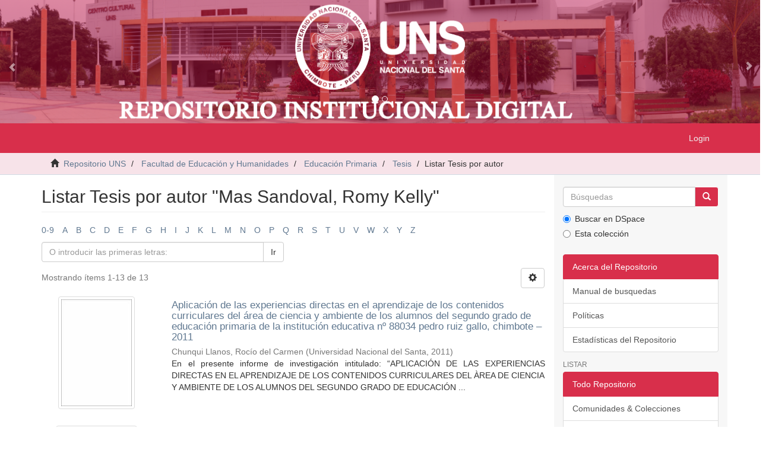

--- FILE ---
content_type: text/html;charset=utf-8
request_url: https://repositorio.uns.edu.pe/handle/20.500.14278/728/browse?type=author&value=Mas+Sandoval%2C+Romy+Kelly
body_size: 8798
content:
<!DOCTYPE html>
            <!--[if lt IE 7]> <html class="no-js lt-ie9 lt-ie8 lt-ie7" lang="en"> <![endif]-->
            <!--[if IE 7]>    <html class="no-js lt-ie9 lt-ie8" lang="en"> <![endif]-->
            <!--[if IE 8]>    <html class="no-js lt-ie9" lang="en"> <![endif]-->
            <!--[if gt IE 8]><!--> <html class="no-js" lang="en"> <!--<![endif]-->
            <head><META http-equiv="Content-Type" content="text/html; charset=UTF-8">
<meta content="text/html; charset=UTF-8" http-equiv="Content-Type">
<meta content="IE=edge,chrome=1" http-equiv="X-UA-Compatible">
<meta content="width=device-width,initial-scale=1" name="viewport">
<link rel="shortcut icon" href="/themes/Mirage2/images/favicon.ico">
<link rel="apple-touch-icon" href="/themes/Mirage2/images/apple-touch-icon.png">
<meta name="Generator" content="DSpace 6.3">
<link href="/themes/Mirage2/styles/main.css" rel="stylesheet">
<link type="application/opensearchdescription+xml" rel="search" href="http://repositorio.uns.edu.pe:80/open-search/description.xml" title="DSpace">
<script>
                //Clear default text of empty text areas on focus
                function tFocus(element)
                {
                if (element.value == ' '){element.value='';}
                }
                //Clear default text of empty text areas on submit
                function tSubmit(form)
                {
                var defaultedElements = document.getElementsByTagName("textarea");
                for (var i=0; i != defaultedElements.length; i++){
                if (defaultedElements[i].value == ' '){
                defaultedElements[i].value='';}}
                }
                //Disable pressing 'enter' key to submit a form (otherwise pressing 'enter' causes a submission to start over)
                function disableEnterKey(e)
                {
                var key;

                if(window.event)
                key = window.event.keyCode;     //Internet Explorer
                else
                key = e.which;     //Firefox and Netscape

                if(key == 13)  //if "Enter" pressed, then disable!
                return false;
                else
                return true;
                }
            </script><!--[if lt IE 9]>
                <script src="/themes/Mirage2/vendor/html5shiv/dist/html5shiv.js"> </script>
                <script src="/themes/Mirage2/vendor/respond/dest/respond.min.js"> </script>
                <![endif]--><script src="/themes/Mirage2/vendor/modernizr/modernizr.js"> </script>
<title>Listar Tesis por autor "Mas Sandoval, Romy Kelly"</title>
</head><body>
<link rel="stylesheet" href="/themes/Mirage2/styles/skeletoncab.css">
<div class="row" align="center">
<div class="container" style="padding-left:0px;padding-right:0px;width:100%;">
<div id="carousel-example-generic" class="carousel slide" data-ride="carousel">
<ol class="carousel-indicators">
<li data-target="#carousel-example-generic" data-slide-to="0" class="active"></li>
<li data-target="#carousel-example-generic" data-slide-to="1"></li>
</ol>
<div class="carousel-inner" role="listbox">
<div class="item active">
<img src="/themes/Mirage2/images/Portada2.png" style="width:100%"></div>
<div class="item">
<img src="/themes/Mirage2/images/Portada2.png" style="width:100%"></div>
</div>
<a class="left carousel-control" style="width:0px;font-size:10px;" href="#carousel-example-generic" role="button" data-slide="prev"><span class="glyphicon glyphicon-chevron-left" style="font-size:15px;margin-top:3px;margin-left:20px;" aria-hidden="true"></span><span class="sr-only">Previous</span></a><a class="right carousel-control" style="width:0px;font-size:10px;" href="#carousel-example-generic" role="button" data-slide="next"><span class="glyphicon glyphicon-chevron-right" style="font-size:15px;margin-top:0px;margin-right:20px;" aria-hidden="true"></span><span class="sr-only">Next</span></a>
</div>
</div>
</div>
<header>
<div role="navigation" class="navbar navbar-default navbar-static-top">
<div class="container">
<style>
/* To Dropdown navbar dropdown on hover */
.navbar-nav > li:hover > .dropdown-menu {
    display: block;
}
.dropdown-submenu {
    position: relative;
}
.dropdown-submenu>.dropdown-menu {
    top: 0;
    left: 100%;
    margin-top: -6px;
    margin-left: -1px;
    -webkit-border-radius: 0 6px 6px 6px;
    -moz-border-radius: 0 6px 6px;
    border-radius: 0 6px 6px 6px;
}
.dropdown-submenu:hover>.dropdown-menu {
    display: block;
}
.dropdown-submenu>a:after {
    display: block;
    content: " ";
    float: right;
    width: 0;
    height: 0;
    border-color: transparent;
    border-style: solid;
    border-width: 5px 0 5px 5px;
    border-left-color: #ccc;
    margin-top: 5px;
    margin-right: -10px;
}

.dropdown-submenu:hover>a:after {
    border-left-color: #fff;
}

.dropdown-submenu.pull-left {
    float: none;
}

.dropdown-submenu.pull-left>.dropdown-menu {
    left: -100%;
    margin-left: 10px;
    -webkit-border-radius: 6px 0 6px 6px;
    -moz-border-radius: 6px 0 6px 6px;
    border-radius: 6px 0 6px 6px;
}
</style>
<div class="navbar-header">
<button data-toggle="offcanvas" class="navbar-toggle" type="button"><span class="sr-only">Cambiar navegaci&oacute;n</span><span class="icon-bar"></span><span class="icon-bar"></span><span class="icon-bar"></span></button>
<div class="navbar-header pull-right visible-xs hidden-sm hidden-md hidden-lg">
<ul class="nav nav-pills pull-left ">
<li>
<form method="get" action="/login" style="display: inline">
<button class="navbar-toggle navbar-link"><b aria-hidden="true" class="visible-xs glyphicon glyphicon-user"></b></button>
</form>
</li>
</ul>
</div>
</div>
<div class="navbar-header pull-right hidden-xs">
<ul class="nav navbar-nav pull-left"></ul>
<ul class="nav navbar-nav pull-left">
<li>
<a href="/login"><span class="hidden-xs">Login</span></a>
</li>
</ul>
<button type="button" class="navbar-toggle visible-sm" data-toggle="offcanvas"><span class="sr-only">Cambiar navegaci&oacute;n</span><span class="icon-bar"></span><span class="icon-bar"></span><span class="icon-bar"></span></button>
</div>
</div>
</div>
</header>
<div class="trail-wrapper hidden-print">
<div class="container">
<div class="row">
<div class="col-xs-12">
<div class="breadcrumb dropdown visible-xs">
<a data-toggle="dropdown" class="dropdown-toggle" role="button" href="#" id="trail-dropdown-toggle">Listar Tesis por autor&nbsp;<b class="caret"></b></a>
<ul aria-labelledby="trail-dropdown-toggle" role="menu" class="dropdown-menu">
<li role="presentation">
<a role="menuitem" href="/"><i aria-hidden="true" class="glyphicon glyphicon-home"></i>&nbsp;
                        Repositorio UNS</a>
</li>
<li role="presentation">
<a role="menuitem" href="/handle/20.500.14278/692">Facultad de Educaci&oacute;n y Humanidades</a>
</li>
<li role="presentation">
<a role="menuitem" href="/handle/20.500.14278/717">Educaci&oacute;n Primaria</a>
</li>
<li role="presentation">
<a role="menuitem" href="/handle/20.500.14278/728">Tesis</a>
</li>
<li role="presentation" class="disabled">
<a href="#" role="menuitem">Listar Tesis por autor</a>
</li>
</ul>
</div>
<ul class="breadcrumb hidden-xs">
<li>
<i aria-hidden="true" class="glyphicon glyphicon-home"></i>&nbsp;
            <a href="/">Repositorio UNS</a>
</li>
<li>
<a href="/handle/20.500.14278/692">Facultad de Educaci&oacute;n y Humanidades</a>
</li>
<li>
<a href="/handle/20.500.14278/717">Educaci&oacute;n Primaria</a>
</li>
<li>
<a href="/handle/20.500.14278/728">Tesis</a>
</li>
<li class="active">Listar Tesis por autor</li>
</ul>
</div>
</div>
</div>
</div>
<div class="hidden" id="no-js-warning-wrapper">
<div id="no-js-warning">
<div class="notice failure">JavaScript is disabled for your browser. Some features of this site may not work without it.</div>
</div>
</div>
<div class="container" id="main-container">
<div class="row row-offcanvas row-offcanvas-right">
<div class="horizontal-slider clearfix">
<div class="col-xs-12 col-sm-12 col-md-9 main-content">
<div>
<h2 class="ds-div-head page-header first-page-header">Listar Tesis por autor "Mas Sandoval, Romy Kelly"</h2>
<div id="aspect_artifactbrowser_ConfigurableBrowse_div_browse-by-author" class="ds-static-div primary">
<div class="ds-static-div browse-navigation-wrapper hidden-print">
<form id="aspect_artifactbrowser_ConfigurableBrowse_div_browse-navigation" class="ds-interactive-div secondary navigation" action="browse" method="post" onsubmit="javascript:tSubmit(this);">
<div class="ds-static-div row">
<div class="ds-static-div col-xs-4 col-sm-12">
<select class="ds-select-field form-control alphabet-select visible-xs alphabet-select visible-xs" name=""><option value="browse?rpp=20&amp;etal=-1&amp;sort_by=-1&amp;type=author&amp;starts_with=0&amp;order=ASC">0-9</option><option value="browse?rpp=20&amp;etal=-1&amp;sort_by=-1&amp;type=author&amp;starts_with=A&amp;order=ASC">A</option><option value="browse?rpp=20&amp;etal=-1&amp;sort_by=-1&amp;type=author&amp;starts_with=B&amp;order=ASC">B</option><option value="browse?rpp=20&amp;etal=-1&amp;sort_by=-1&amp;type=author&amp;starts_with=C&amp;order=ASC">C</option><option value="browse?rpp=20&amp;etal=-1&amp;sort_by=-1&amp;type=author&amp;starts_with=D&amp;order=ASC">D</option><option value="browse?rpp=20&amp;etal=-1&amp;sort_by=-1&amp;type=author&amp;starts_with=E&amp;order=ASC">E</option><option value="browse?rpp=20&amp;etal=-1&amp;sort_by=-1&amp;type=author&amp;starts_with=F&amp;order=ASC">F</option><option value="browse?rpp=20&amp;etal=-1&amp;sort_by=-1&amp;type=author&amp;starts_with=G&amp;order=ASC">G</option><option value="browse?rpp=20&amp;etal=-1&amp;sort_by=-1&amp;type=author&amp;starts_with=H&amp;order=ASC">H</option><option value="browse?rpp=20&amp;etal=-1&amp;sort_by=-1&amp;type=author&amp;starts_with=I&amp;order=ASC">I</option><option value="browse?rpp=20&amp;etal=-1&amp;sort_by=-1&amp;type=author&amp;starts_with=J&amp;order=ASC">J</option><option value="browse?rpp=20&amp;etal=-1&amp;sort_by=-1&amp;type=author&amp;starts_with=K&amp;order=ASC">K</option><option value="browse?rpp=20&amp;etal=-1&amp;sort_by=-1&amp;type=author&amp;starts_with=L&amp;order=ASC">L</option><option value="browse?rpp=20&amp;etal=-1&amp;sort_by=-1&amp;type=author&amp;starts_with=M&amp;order=ASC">M</option><option value="browse?rpp=20&amp;etal=-1&amp;sort_by=-1&amp;type=author&amp;starts_with=N&amp;order=ASC">N</option><option value="browse?rpp=20&amp;etal=-1&amp;sort_by=-1&amp;type=author&amp;starts_with=O&amp;order=ASC">O</option><option value="browse?rpp=20&amp;etal=-1&amp;sort_by=-1&amp;type=author&amp;starts_with=P&amp;order=ASC">P</option><option value="browse?rpp=20&amp;etal=-1&amp;sort_by=-1&amp;type=author&amp;starts_with=Q&amp;order=ASC">Q</option><option value="browse?rpp=20&amp;etal=-1&amp;sort_by=-1&amp;type=author&amp;starts_with=R&amp;order=ASC">R</option><option value="browse?rpp=20&amp;etal=-1&amp;sort_by=-1&amp;type=author&amp;starts_with=S&amp;order=ASC">S</option><option value="browse?rpp=20&amp;etal=-1&amp;sort_by=-1&amp;type=author&amp;starts_with=T&amp;order=ASC">T</option><option value="browse?rpp=20&amp;etal=-1&amp;sort_by=-1&amp;type=author&amp;starts_with=U&amp;order=ASC">U</option><option value="browse?rpp=20&amp;etal=-1&amp;sort_by=-1&amp;type=author&amp;starts_with=V&amp;order=ASC">V</option><option value="browse?rpp=20&amp;etal=-1&amp;sort_by=-1&amp;type=author&amp;starts_with=W&amp;order=ASC">W</option><option value="browse?rpp=20&amp;etal=-1&amp;sort_by=-1&amp;type=author&amp;starts_with=X&amp;order=ASC">X</option><option value="browse?rpp=20&amp;etal=-1&amp;sort_by=-1&amp;type=author&amp;starts_with=Y&amp;order=ASC">Y</option><option value="browse?rpp=20&amp;etal=-1&amp;sort_by=-1&amp;type=author&amp;starts_with=Z&amp;order=ASC">Z</option></select>
<ul id="aspect_artifactbrowser_ConfigurableBrowse_list_jump-list" class="ds-simple-list alphabet list-inline hidden-xs">
<li class="ds-simple-list-item">
<a href="browse?rpp=20&etal=-1&sort_by=-1&type=author&starts_with=0&order=ASC">0-9</a>
</li>
<li class="ds-simple-list-item">
<a href="browse?rpp=20&etal=-1&sort_by=-1&type=author&starts_with=A&order=ASC">A</a>
</li>
<li class="ds-simple-list-item">
<a href="browse?rpp=20&etal=-1&sort_by=-1&type=author&starts_with=B&order=ASC">B</a>
</li>
<li class="ds-simple-list-item">
<a href="browse?rpp=20&etal=-1&sort_by=-1&type=author&starts_with=C&order=ASC">C</a>
</li>
<li class="ds-simple-list-item">
<a href="browse?rpp=20&etal=-1&sort_by=-1&type=author&starts_with=D&order=ASC">D</a>
</li>
<li class="ds-simple-list-item">
<a href="browse?rpp=20&etal=-1&sort_by=-1&type=author&starts_with=E&order=ASC">E</a>
</li>
<li class="ds-simple-list-item">
<a href="browse?rpp=20&etal=-1&sort_by=-1&type=author&starts_with=F&order=ASC">F</a>
</li>
<li class="ds-simple-list-item">
<a href="browse?rpp=20&etal=-1&sort_by=-1&type=author&starts_with=G&order=ASC">G</a>
</li>
<li class="ds-simple-list-item">
<a href="browse?rpp=20&etal=-1&sort_by=-1&type=author&starts_with=H&order=ASC">H</a>
</li>
<li class="ds-simple-list-item">
<a href="browse?rpp=20&etal=-1&sort_by=-1&type=author&starts_with=I&order=ASC">I</a>
</li>
<li class="ds-simple-list-item">
<a href="browse?rpp=20&etal=-1&sort_by=-1&type=author&starts_with=J&order=ASC">J</a>
</li>
<li class="ds-simple-list-item">
<a href="browse?rpp=20&etal=-1&sort_by=-1&type=author&starts_with=K&order=ASC">K</a>
</li>
<li class="ds-simple-list-item">
<a href="browse?rpp=20&etal=-1&sort_by=-1&type=author&starts_with=L&order=ASC">L</a>
</li>
<li class="ds-simple-list-item">
<a href="browse?rpp=20&etal=-1&sort_by=-1&type=author&starts_with=M&order=ASC">M</a>
</li>
<li class="ds-simple-list-item">
<a href="browse?rpp=20&etal=-1&sort_by=-1&type=author&starts_with=N&order=ASC">N</a>
</li>
<li class="ds-simple-list-item">
<a href="browse?rpp=20&etal=-1&sort_by=-1&type=author&starts_with=O&order=ASC">O</a>
</li>
<li class="ds-simple-list-item">
<a href="browse?rpp=20&etal=-1&sort_by=-1&type=author&starts_with=P&order=ASC">P</a>
</li>
<li class="ds-simple-list-item">
<a href="browse?rpp=20&etal=-1&sort_by=-1&type=author&starts_with=Q&order=ASC">Q</a>
</li>
<li class="ds-simple-list-item">
<a href="browse?rpp=20&etal=-1&sort_by=-1&type=author&starts_with=R&order=ASC">R</a>
</li>
<li class="ds-simple-list-item">
<a href="browse?rpp=20&etal=-1&sort_by=-1&type=author&starts_with=S&order=ASC">S</a>
</li>
<li class="ds-simple-list-item">
<a href="browse?rpp=20&etal=-1&sort_by=-1&type=author&starts_with=T&order=ASC">T</a>
</li>
<li class="ds-simple-list-item">
<a href="browse?rpp=20&etal=-1&sort_by=-1&type=author&starts_with=U&order=ASC">U</a>
</li>
<li class="ds-simple-list-item">
<a href="browse?rpp=20&etal=-1&sort_by=-1&type=author&starts_with=V&order=ASC">V</a>
</li>
<li class="ds-simple-list-item">
<a href="browse?rpp=20&etal=-1&sort_by=-1&type=author&starts_with=W&order=ASC">W</a>
</li>
<li class="ds-simple-list-item">
<a href="browse?rpp=20&etal=-1&sort_by=-1&type=author&starts_with=X&order=ASC">X</a>
</li>
<li class="ds-simple-list-item">
<a href="browse?rpp=20&etal=-1&sort_by=-1&type=author&starts_with=Y&order=ASC">Y</a>
</li>
<li class="ds-simple-list-item">
<a href="browse?rpp=20&etal=-1&sort_by=-1&type=author&starts_with=Z&order=ASC">Z</a>
</li>
</ul>
</div>
<div class="ds-static-div col-xs-8 col-sm-12">
<p id="aspect_artifactbrowser_ConfigurableBrowse_p_hidden-fields" class="ds-paragraph hidden">
<input id="aspect_artifactbrowser_ConfigurableBrowse_field_rpp" class="ds-hidden-field form-control" name="rpp" type="hidden" value="20"><input id="aspect_artifactbrowser_ConfigurableBrowse_field_sort_by" class="ds-hidden-field form-control" name="sort_by" type="hidden" value="-1"><input id="aspect_artifactbrowser_ConfigurableBrowse_field_type" class="ds-hidden-field form-control" name="type" type="hidden" value="author"><input id="aspect_artifactbrowser_ConfigurableBrowse_field_value" class="ds-hidden-field form-control" name="value" type="hidden" value="Mas Sandoval, Romy Kelly"><input id="aspect_artifactbrowser_ConfigurableBrowse_field_etal" class="ds-hidden-field form-control" name="etal" type="hidden" value="-1"><input id="aspect_artifactbrowser_ConfigurableBrowse_field_order" class="ds-hidden-field form-control" name="order" type="hidden" value="ASC">
</p>
<div class="row">
<div class="col-xs-12 col-sm-6">
<p class="input-group">
<input id="aspect_artifactbrowser_ConfigurableBrowse_field_starts_with" class="ds-text-field form-control" placeholder="O introducir las primeras letras:" name="starts_with" type="text" value="" title="Listar &iacute;tems que empiezan con estas letras"><span class="input-group-btn"><button id="aspect_artifactbrowser_ConfigurableBrowse_field_submit" class="ds-button-field btn btn-default" name="submit" type="submit">Ir</button></span>
</p>
</div>
</div>
</div>
</div>
</form>
</div>
<form id="aspect_artifactbrowser_ConfigurableBrowse_div_browse-controls" class="ds-interactive-div browse controls hidden" action="browse?resetOffset=true" method="post" onsubmit="javascript:tSubmit(this);">
<p class="ds-paragraph">
<input id="aspect_artifactbrowser_ConfigurableBrowse_field_type" class="ds-hidden-field form-control" name="type" type="hidden" value="author">
</p>
<p class="ds-paragraph">
<input id="aspect_artifactbrowser_ConfigurableBrowse_field_value" class="ds-hidden-field form-control" name="value" type="hidden" value="Mas Sandoval, Romy Kelly">
</p>
<p class="ds-paragraph">Ordenar por:</p>
<p class="ds-paragraph">
<select id="aspect_artifactbrowser_ConfigurableBrowse_field_sort_by" class="ds-select-field form-control" name="sort_by"><option value="1">t&iacute;tulo</option><option value="2">fecha de publicaci&oacute;n</option><option value="3">fecha de env&iacute;o</option></select>
</p>
<p class="ds-paragraph">Orden:</p>
<p class="ds-paragraph">
<select id="aspect_artifactbrowser_ConfigurableBrowse_field_order" class="ds-select-field form-control" name="order"><option value="ASC" selected>ascendente</option><option value="DESC">descendente</option></select>
</p>
<p class="ds-paragraph">Resultados:</p>
<p class="ds-paragraph">
<select id="aspect_artifactbrowser_ConfigurableBrowse_field_rpp" class="ds-select-field form-control" name="rpp"><option value="5">5</option><option value="10">10</option><option value="20" selected>20</option><option value="40">40</option><option value="60">60</option><option value="80">80</option><option value="100">100</option></select>
</p>
<p class="ds-paragraph">
<button id="aspect_artifactbrowser_ConfigurableBrowse_field_update" class="ds-button-field btn btn-default" name="update" type="submit">Modificar</button>
</p>
</form>
<div class="pagination-simple clearfix top">
<div class="row">
<div class="col-xs-10">
<p class="pagination-info">Mostrando &iacute;tems 1-13 de 13</p>
</div>
<div class="col-xs-2">
<div class="btn-group sort-options-menu pull-right">
<button data-toggle="dropdown" class="btn btn-default dropdown-toggle"><span aria-hidden="true" class="glyphicon glyphicon-cog"></span></button>
<ul role="menu" class="dropdown-menu pull-right">
<li class="dropdown-header"></li>
<li>
<a data-name="sort_by" data-returnvalue="1" href="#"><span aria-hidden="true" class="glyphicon glyphicon-ok btn-xs invisible"></span>t&iacute;tulo</a>
</li>
<li>
<a data-name="sort_by" data-returnvalue="2" href="#"><span aria-hidden="true" class="glyphicon glyphicon-ok btn-xs invisible"></span>fecha de publicaci&oacute;n</a>
</li>
<li>
<a data-name="sort_by" data-returnvalue="3" href="#"><span aria-hidden="true" class="glyphicon glyphicon-ok btn-xs invisible"></span>fecha de env&iacute;o</a>
</li>
<li class="divider"></li>
<li class="dropdown-header"></li>
<li>
<a data-name="order" data-returnvalue="ASC" href="#"><span aria-hidden="true" class="glyphicon glyphicon-ok btn-xs active"></span>ascendente</a>
</li>
<li>
<a data-name="order" data-returnvalue="DESC" href="#"><span aria-hidden="true" class="glyphicon glyphicon-ok btn-xs invisible"></span>descendente</a>
</li>
<li class="divider"></li>
<li class="dropdown-header"></li>
<li>
<a data-name="rpp" data-returnvalue="5" href="#"><span aria-hidden="true" class="glyphicon glyphicon-ok btn-xs invisible"></span>5</a>
</li>
<li>
<a data-name="rpp" data-returnvalue="10" href="#"><span aria-hidden="true" class="glyphicon glyphicon-ok btn-xs invisible"></span>10</a>
</li>
<li>
<a data-name="rpp" data-returnvalue="20" href="#"><span aria-hidden="true" class="glyphicon glyphicon-ok btn-xs active"></span>20</a>
</li>
<li>
<a data-name="rpp" data-returnvalue="40" href="#"><span aria-hidden="true" class="glyphicon glyphicon-ok btn-xs invisible"></span>40</a>
</li>
<li>
<a data-name="rpp" data-returnvalue="60" href="#"><span aria-hidden="true" class="glyphicon glyphicon-ok btn-xs invisible"></span>60</a>
</li>
<li>
<a data-name="rpp" data-returnvalue="80" href="#"><span aria-hidden="true" class="glyphicon glyphicon-ok btn-xs invisible"></span>80</a>
</li>
<li>
<a data-name="rpp" data-returnvalue="100" href="#"><span aria-hidden="true" class="glyphicon glyphicon-ok btn-xs invisible"></span>100</a>
</li>
</ul>
</div>
</div>
</div>
</div>
<ul class="ds-artifact-list list-unstyled"></ul>
<div id="aspect_artifactbrowser_ConfigurableBrowse_div_browse-by-author-results" class="ds-static-div primary">
<ul class="ds-artifact-list list-unstyled">
<!-- External Metadata URL: cocoon://metadata/handle/20.500.14278/2116/mets.xml?sections=dmdSec,fileSec&fileGrpTypes=THUMBNAIL-->
<li class="ds-artifact-item odd">
<div class="item-wrapper row">
<div class="col-sm-3 hidden-xs">
<div class="thumbnail artifact-preview">
<a href="/handle/20.500.14278/2116" class="image-link"><img alt="Thumbnail" class="img-responsive img-thumbnail" src="/bitstream/handle/20.500.14278/2116/23200.pdf.jpg?sequence=4&isAllowed=y"></a>
</div>
</div>
<div class="col-sm-9">
<div class="artifact-description">
<h4 class="artifact-title">
<a href="/handle/20.500.14278/2116">Aplicaci&oacute;n de las experiencias directas en el aprendizaje de los contenidos curriculares del &aacute;rea de ciencia y ambiente de los alumnos del segundo grado de educaci&oacute;n primaria de la instituci&oacute;n educativa n&ordm; 88034 pedro ruiz gallo, chimbote &ndash; 2011</a><span class="Z3988" title="ctx_ver=Z39.88-2004&amp;rft_val_fmt=info%3Aofi%2Ffmt%3Akev%3Amtx%3Adc&amp;rft_id=23200&amp;rft_id=T%2F32%2F0263%2F2011&amp;rft_id=https%3A%2F%2Fhdl.handle.net%2F20.500.14278%2F2116&amp;rfr_id=info%3Asid%2Fdspace.org%3Arepository&amp;rft.degree=Licenciado+en+Educaci%C3%B3n+Primaria&amp;rft.degree=Universidad+Nacional+del+Santa.+Facultad+de+Educaci%C3%B3n+y+Humanidades&amp;rft.degree=T%C3%ADtulo+Profesional&amp;rft.degree=Educaci%C3%B3n">
                    ﻿ 
                </span>
</h4>
<div class="artifact-info">
<span class="author h4"><small><span>Chunqui Llanos, Roc&iacute;o del Carmen</span></small></span> <span class="publisher-date h4"><small>(<span class="publisher">Universidad Nacional del Santa</span>, <span class="date">2011</span>)</small></span>
</div>
<div class="artifact-abstract">En el presente informe de investigaci&oacute;n intitulado: &ldquo;APLICACI&Oacute;N DE LAS EXPERIENCIAS DIRECTAS EN EL APRENDIZAJE DE LOS CONTENIDOS CURRICULARES DEL &Agrave;REA DE CIENCIA Y AMBIENTE DE LOS ALUMNOS DEL SEGUNDO GRADO DE EDUCACI&Oacute;N ...</div>
</div>
</div>
</div>
</li>
<!-- External Metadata URL: cocoon://metadata/handle/20.500.14278/5308/mets.xml?sections=dmdSec,fileSec&fileGrpTypes=THUMBNAIL-->
<li class="ds-artifact-item even">
<div class="item-wrapper row">
<div class="col-sm-3 hidden-xs">
<div class="thumbnail artifact-preview">
<a href="/handle/20.500.14278/5308" class="image-link"><img alt="Thumbnail" class="img-responsive img-thumbnail" src="/bitstream/handle/20.500.14278/5308/Tesis%20Colque%20-%20Cruzado.pdf.jpg?sequence=6&isAllowed=y"></a>
</div>
</div>
<div class="col-sm-9">
<div class="artifact-description">
<h4 class="artifact-title">
<a href="/handle/20.500.14278/5308">Drama creativo para fortalecer la convivencia escolar en el aula de 6to grado &ldquo;A&rdquo; de educaci&oacute;n primaria de la Instituci&oacute;n Educativa Fe y Alegr&iacute;a N&ordm; 14 Nuevo Chimbote, 2014</a><span class="Z3988" title="ctx_ver=Z39.88-2004&amp;rft_val_fmt=info%3Aofi%2Ffmt%3Akev%3Amtx%3Adc&amp;rft_id=https%3A%2F%2Fhdl.handle.net%2F20.500.14278%2F5308&amp;rfr_id=info%3Asid%2Fdspace.org%3Arepository&amp;rft.degree=Licenciada+en+Educaci%C3%B3n%3B+Especialidad%3A+Educaci%C3%B3n+Primaria&amp;rft.degree=Universidad+Nacional+del+Santa.+Facultad+de+Educaci%C3%B3n+y+Humanidades&amp;rft.degree=Educaci%C3%B3n+Primaria&amp;rft.advisor=https%3A%2F%2Forcid.org%2F0000-0001-9244-6656&amp;rft.author=48029698&amp;rft.author=45090528&amp;rft.advisor=19033957">
                    ﻿ 
                </span>
</h4>
<div class="artifact-info">
<span class="author h4"><small><span>Colque Zegarra, Yeraldin Abigail</span>; <span>Cruzado Olivares, Segunda Noemi</span></small></span> <span class="publisher-date h4"><small>(<span class="publisher">Universidad Nacional del SantaPE</span>, <span class="date">2016-11-03</span>)</small></span>
</div>
<div class="artifact-abstract">La presente tesis titulada Drama creativo para fortalecer la&#13;
convivencia en el aula de 6to grado &ldquo;A&rdquo; de educaci&oacute;n primaria de la&#13;
Instituci&oacute;n Educativa Fe y Alegr&iacute;a N&deg; 14 &ndash; Nuevo Chimbote, 2014, tuvo&#13;
como objetivo general ...</div>
</div>
</div>
</div>
</li>
<!-- External Metadata URL: cocoon://metadata/handle/20.500.14278/3750/mets.xml?sections=dmdSec,fileSec&fileGrpTypes=THUMBNAIL-->
<li class="ds-artifact-item odd">
<div class="item-wrapper row">
<div class="col-sm-3 hidden-xs">
<div class="thumbnail artifact-preview">
<a href="/handle/20.500.14278/3750" class="image-link"><img alt="Thumbnail" class="img-responsive img-thumbnail" src="/bitstream/handle/20.500.14278/3750/52275.pdf.jpg?sequence=6&isAllowed=y"></a>
</div>
</div>
<div class="col-sm-9">
<div class="artifact-description">
<h4 class="artifact-title">
<a href="/handle/20.500.14278/3750">Inteligencia emocional para mejorar la convivencia escolar en estudiantes de primaria. Instituci&oacute;n Educativa G&oacute;mez Arellano N&deg; 89007, Chimbote - 2019</a><span class="Z3988" title="ctx_ver=Z39.88-2004&amp;rft_val_fmt=info%3Aofi%2Ffmt%3Akev%3Amtx%3Adc&amp;rft_id=https%3A%2F%2Fhdl.handle.net%2F20.500.14278%2F3750&amp;rfr_id=info%3Asid%2Fdspace.org%3Arepository&amp;rft.degree=Licenciada+en+Educaci%C3%B3n%3B+Especialidad%3A+Educaci%C3%B3n+Primaria&amp;rft.degree=Universidad+Nacional+del+Santa.+Facultad+de+Educaci%C3%B3n+y+Humanidades&amp;rft.degree=Titulo+Profesional&amp;rft.degree=Educaci%C3%B3n+Primaria&amp;rft.advisor=https%3A%2F%2Forcid.org%2F0000-0001-9244-6656&amp;rft.author=70001184&amp;rft.advisor=19033957">
                    ﻿ 
                </span>
</h4>
<div class="artifact-info">
<span class="author h4"><small><span>Cerna Alfaro, Flor Mar&iacute;a</span></small></span> <span class="publisher-date h4"><small>(<span class="publisher">Universidad Nacional del Santa</span>, <span class="date">2021</span>)</small></span>
</div>
<div class="artifact-abstract">La presente investigaci&oacute;n se llev&oacute; a cabo con el prop&oacute;sito de demostrar que la aplicaci&oacute;n &#13;
de talleres de inteligencia emocional mejora la convivencia escolar en estudiantes de &#13;
educaci&oacute;n primaria. Instituci&oacute;n Educativa ...</div>
</div>
</div>
</div>
</li>
<!-- External Metadata URL: cocoon://metadata/handle/20.500.14278/2191/mets.xml?sections=dmdSec,fileSec&fileGrpTypes=THUMBNAIL-->
<li class="ds-artifact-item even">
<div class="item-wrapper row">
<div class="col-sm-3 hidden-xs">
<div class="thumbnail artifact-preview">
<a href="/handle/20.500.14278/2191" class="image-link"><img alt="Thumbnail" class="img-responsive img-thumbnail" src="/bitstream/handle/20.500.14278/2191/23527.pdf.jpg?sequence=4&isAllowed=y"></a>
</div>
</div>
<div class="col-sm-9">
<div class="artifact-description">
<h4 class="artifact-title">
<a href="/handle/20.500.14278/2191">Nivel de autoestima de los estudiantes del 4&ordm; grado de educaci&oacute;n primaria de la i.e. joase galvez egusquiza 2011</a><span class="Z3988" title="ctx_ver=Z39.88-2004&amp;rft_val_fmt=info%3Aofi%2Ffmt%3Akev%3Amtx%3Adc&amp;rft_id=23527&amp;rft_id=T%2F32%2F0268%2F2011&amp;rft_id=https%3A%2F%2Fhdl.handle.net%2F20.500.14278%2F2191&amp;rfr_id=info%3Asid%2Fdspace.org%3Arepository&amp;rft.degree=Licenciado+en+Educaci%C3%B3n+Primaria&amp;rft.degree=Universidad+Nacional+del+Santa.+Facultad+de+Educaci%C3%B3n+y+Humanidades&amp;rft.degree=T%C3%ADtulo+Profesional&amp;rft.degree=Educaci%C3%B3n">
                    ﻿ 
                </span>
</h4>
<div class="artifact-info">
<span class="author h4"><small><span>Larra&iacute;n Morales, Elena Rosmery</span></small></span> <span class="publisher-date h4"><small>(<span class="publisher">Universidad Nacional del Santa</span>, <span class="date">2011</span>)</small></span>
</div>
<div class="artifact-abstract">El presente trabajo de investigaci&oacute;n tiene como t&iacute;tulo "Nivel de autoestima de los estudiantes del 4&deg; grado de educaci&oacute;n primaria de la I. E. Jos&eacute; G&aacute;lvez Eg&uacute;squiza 2011 ". Para lo cual se plante&oacute; el objetivo general: Conocer ...</div>
</div>
</div>
</div>
</li>
<!-- External Metadata URL: cocoon://metadata/handle/20.500.14278/3987/mets.xml?sections=dmdSec,fileSec&fileGrpTypes=THUMBNAIL-->
<li class="ds-artifact-item odd">
<div class="item-wrapper row">
<div class="col-sm-3 hidden-xs">
<div class="thumbnail artifact-preview">
<a href="/handle/20.500.14278/3987" class="image-link"><img alt="Thumbnail" class="img-responsive img-thumbnail" src="/bitstream/handle/20.500.14278/3987/52473.pdf.jpg?sequence=6&isAllowed=y"></a>
</div>
</div>
<div class="col-sm-9">
<div class="artifact-description">
<h4 class="artifact-title">
<a href="/handle/20.500.14278/3987">Nivel del pensamiento cient&iacute;fico en ni&ntilde;os(as) de Educaci&oacute;n Primaria en la Instituci&oacute;n Educativa N&ordm; 88388, San Luis, Nuevo Chimbote &ndash; 2021</a><span class="Z3988" title="ctx_ver=Z39.88-2004&amp;rft_val_fmt=info%3Aofi%2Ffmt%3Akev%3Amtx%3Adc&amp;rft_id=https%3A%2F%2Fhdl.handle.net%2F20.500.14278%2F3987&amp;rfr_id=info%3Asid%2Fdspace.org%3Arepository&amp;rft.degree=Licenciado+en+Educaci%C3%B3n%3B+Especialidad%3A+Educaci%C3%B3n+Primaria&amp;rft.degree=Universidad+Nacional+del+Santa.+Facultad+de+Educaci%C3%B3n+y+Humanidades&amp;rft.degree=Titulo+Profesional&amp;rft.degree=Educaci%C3%B3n+Primaria&amp;rft.advisor=https%3A%2F%2Forcid.org%2F0000-0001-9244-6656&amp;rft.author=70264880&amp;rft.advisor=19033957">
                    ﻿ 
                </span>
</h4>
<div class="artifact-info">
<span class="author h4"><small><span>Ru&iacute;z Angeles, H&eacute;ctor Luigue</span></small></span> <span class="publisher-date h4"><small>(<span class="publisher">Universidad Nacional del Santa</span>, <span class="date">2022-07-08</span>)</small></span>
</div>
<div class="artifact-abstract">La siguiente investigaci&oacute;n tuvo como objetivo principal conocer y explicar el&#13;
nivel del pensamiento cient&iacute;fico en ni&ntilde;os y ni&ntilde;as de educaci&oacute;n primaria en la Instituci&oacute;n&#13;
Educativa N&ordm; 88388, San Luis de la Paz, Nuevo Chimbote ...</div>
</div>
</div>
</div>
</li>
<!-- External Metadata URL: cocoon://metadata/handle/20.500.14278/2671/mets.xml?sections=dmdSec,fileSec&fileGrpTypes=THUMBNAIL-->
<li class="ds-artifact-item even">
<div class="item-wrapper row">
<div class="col-sm-3 hidden-xs">
<div class="thumbnail artifact-preview">
<a href="/handle/20.500.14278/2671" class="image-link"><img alt="Thumbnail" class="img-responsive img-thumbnail" src="/bitstream/handle/20.500.14278/2671/42818.pdf.jpg?sequence=6&isAllowed=y"></a>
</div>
</div>
<div class="col-sm-9">
<div class="artifact-description">
<h4 class="artifact-title">
<a href="/handle/20.500.14278/2671">Niveles de comprensi&oacute;n lectora de los ni&ntilde;os y ni&ntilde;as del IV Ciclo de educaci&oacute;n primaria de la I.E.P. El Santa y Anexos (Nuevo Chimbote) &ndash; 2014</a><span class="Z3988" title="ctx_ver=Z39.88-2004&amp;rft_val_fmt=info%3Aofi%2Ffmt%3Akev%3Amtx%3Adc&amp;rft_id=https%3A%2F%2Fhdl.handle.net%2F20.500.14278%2F2671&amp;rfr_id=info%3Asid%2Fdspace.org%3Arepository&amp;rft.degree=Licenciada+en+Educaci%C3%B3n+Primaria&amp;rft.degree=Universidad+Nacional+del+Santa.+Facultad+de+Educaci%C3%B3n+y+Humanidades&amp;rft.degree=Titulo+Profesional&amp;rft.degree=Educaci%C3%B3n+Primaria">
                    ﻿ 
                </span>
</h4>
<div class="artifact-info">
<span class="author h4"><small><span>C&aacute;ceres Haro, Sheilla Katherinne</span>; <span>Malqui Inocente, Diana Isabel</span></small></span> <span class="publisher-date h4"><small>(<span class="publisher">Universidad Nacional del Santa</span>, <span class="date">2015</span>)</small></span>
</div>
<div class="artifact-abstract">La presente investigaci&oacute;n titulada &ldquo;NIVELES DE COMPRENSI&Oacute;N LECTORA DE LOS NI&Ntilde;OS Y NI&Ntilde;AS DEL IV CICLO DE EDUCACI&Oacute;N PRIMARIA DE LA I.E.P. EL SANTA Y ANEXOS (NUEVO CHIMBOTE) - 2014&rdquo;, Tiene como objetivo determinar los niveles ...</div>
</div>
</div>
</div>
</li>
<!-- External Metadata URL: cocoon://metadata/handle/20.500.14278/4162/mets.xml?sections=dmdSec,fileSec&fileGrpTypes=THUMBNAIL-->
<li class="ds-artifact-item odd">
<div class="item-wrapper row">
<div class="col-sm-3 hidden-xs">
<div class="thumbnail artifact-preview">
<a href="/handle/20.500.14278/4162" class="image-link"><img alt="Thumbnail" class="img-responsive img-thumbnail" src="/bitstream/handle/20.500.14278/4162/52635.pdf.jpg?sequence=4&isAllowed=y"></a>
</div>
</div>
<div class="col-sm-9">
<div class="artifact-description">
<h4 class="artifact-title">
<a href="/handle/20.500.14278/4162">Programa Basado en el Modelo &ldquo;Flipped Classroom&rdquo; Para mejorar el Aprendizaje del &Aacute;rea de Ciencia y Ambiente en los  Estudiantes del Tercer Grado de Primaria de la Instituci&oacute;n Educativa N&deg; 88034, Chimbote - 2017</a><span class="Z3988" title="ctx_ver=Z39.88-2004&amp;rft_val_fmt=info%3Aofi%2Ffmt%3Akev%3Amtx%3Adc&amp;rft_id=https%3A%2F%2Fhdl.handle.net%2F20.500.14278%2F4162&amp;rfr_id=info%3Asid%2Fdspace.org%3Arepository&amp;rft.degree=Licenciada+en+Educaci%C3%B3n%3B+Especialidad%3A+Educaci%C3%B3n+Primaria&amp;rft.degree=Universidad+Nacional+del+Santa.+Facultad+de+Educaci%C3%B3n+y+Humanidades&amp;rft.degree=Educaci%C3%B3n+Primaria&amp;rft.advisor=https%3A%2F%2Forcid.org%2F0000-0001-9244-6656&amp;rft.author=73481410&amp;rft.advisor=19033957">
                    ﻿ 
                </span>
</h4>
<div class="artifact-info">
<span class="author h4"><small><span>Sauna Mej&iacute;a, Yoshelin Mabell</span></small></span> <span class="publisher-date h4"><small>(<span class="publisher">Universidad Nacional del SantaPE</span>, <span class="date">2020-11-18</span>)</small></span>
</div>
<div class="artifact-abstract">La presente investigaci&oacute;n titulada &ldquo;PROGRAMA BASADO EN EL MODELO&#13;
&ldquo;FLIPPED CLASSROOM&rdquo; PARA MEJORAR EL APRENDIZAJE DEL &Aacute;REA DE&#13;
CIENCIA Y AMBIENTE EN LOS ESTUDIANTES DEL TERCER GRADO DE&#13;
PRIMARIA DE LA INSTITUCI&Oacute;N EDUCATIVA ...</div>
</div>
</div>
</div>
</li>
<!-- External Metadata URL: cocoon://metadata/handle/20.500.14278/2484/mets.xml?sections=dmdSec,fileSec&fileGrpTypes=THUMBNAIL-->
<li class="ds-artifact-item even">
<div class="item-wrapper row">
<div class="col-sm-3 hidden-xs">
<div class="thumbnail artifact-preview">
<a href="/handle/20.500.14278/2484" class="image-link"><img alt="Thumbnail" class="img-responsive img-thumbnail" src="/bitstream/handle/20.500.14278/2484/23113.pdf.jpg?sequence=4&isAllowed=y"></a>
</div>
</div>
<div class="col-sm-9">
<div class="artifact-description">
<h4 class="artifact-title">
<a href="/handle/20.500.14278/2484">Programa basado en la biotecnolog&iacute;a para mejorar la actitud investigativa en el &aacute;rea de ciencia y ambiente en los ni&ntilde;os y ni&ntilde;as del V ciclo de educaci&oacute;n primaria de la I.E.T.A. N&ordm; 88066 "Rene Salazar Magui&ntilde;a" en la zona rural de Chachapoyas de Chimbote - 2010</a><span class="Z3988" title="ctx_ver=Z39.88-2004&amp;rft_val_fmt=info%3Aofi%2Ffmt%3Akev%3Amtx%3Adc&amp;rft_id=23113&amp;rft_id=T%2F32%2F0366%2F2011&amp;rft_id=https%3A%2F%2Fhdl.handle.net%2F20.500.14278%2F2484&amp;rfr_id=info%3Asid%2Fdspace.org%3Arepository&amp;rft.degree=Licenciado+en+Educaci%C3%B3n+Primaria&amp;rft.degree=Universidad+Nacional+del+Santa.+Facultad+de+Educaci%C3%B3n+y+Humanidades&amp;rft.degree=T%C3%ADtulo+Profesional&amp;rft.degree=Educaci%C3%B3n">
                    ﻿ 
                </span>
</h4>
<div class="artifact-info">
<span class="author h4"><small><span>Minaya Osorio, Liliana Delmira</span>; <span>Romero Vel&aacute;squez, Lilusca Stefany</span></small></span> <span class="publisher-date h4"><small>(<span class="publisher">Universidad Nacional del Santa</span>, <span class="date">2011</span>)</small></span>
</div>
<div class="artifact-abstract">El presente proyecto de tesis, titulado: PROGRAMA BASADO EN LA BIOTECNOLOG&Iacute;A PARA MEJORAR LA ACTITUD INVESTIGATIVA EN EL &Aacute;REA DE CIENCIA Y AMBIENTE EN LOS NI&Ntilde;OS Y NI&Ntilde;AS DEL V CICLO DE EDUCACI&Oacute;N PRIMARIA DE LA I.E.T.A. N&ordm; ...</div>
</div>
</div>
</div>
</li>
<!-- External Metadata URL: cocoon://metadata/handle/20.500.14278/2664/mets.xml?sections=dmdSec,fileSec&fileGrpTypes=THUMBNAIL-->
<li class="ds-artifact-item odd">
<div class="item-wrapper row">
<div class="col-sm-3 hidden-xs">
<div class="thumbnail artifact-preview">
<a href="/handle/20.500.14278/2664" class="image-link"><img alt="Thumbnail" class="img-responsive img-thumbnail" src="/bitstream/handle/20.500.14278/2664/42815.pdf.jpg?sequence=6&isAllowed=y"></a>
</div>
</div>
<div class="col-sm-9">
<div class="artifact-description">
<h4 class="artifact-title">
<a href="/handle/20.500.14278/2664">Programa basado en la neuroeducaci&oacute;n para elevar el nivel de creatividad de los ni&ntilde;os del quinto grado de primaria de la Instituci&oacute;n Educativa n&deg; 88239 Leoncio Prado - 2015.</a><span class="Z3988" title="ctx_ver=Z39.88-2004&amp;rft_val_fmt=info%3Aofi%2Ffmt%3Akev%3Amtx%3Adc&amp;rft_id=https%3A%2F%2Fhdl.handle.net%2F20.500.14278%2F2664&amp;rfr_id=info%3Asid%2Fdspace.org%3Arepository&amp;rft.degree=Licenciada+en+Educaci%C3%B3n+Primaria&amp;rft.degree=Universidad+Nacional+del+Santa.+Facultad+de+Educaci%C3%B3n+y+Humanidades&amp;rft.degree=Titulo+Profesional&amp;rft.degree=Educaci%C3%B3n+Primaria">
                    ﻿ 
                </span>
</h4>
<div class="artifact-info">
<span class="author h4"><small><span>Rubio Terrones, Carlos Fernando</span></small></span> <span class="publisher-date h4"><small>(<span class="publisher">Universidad Nacional del Santa</span>, <span class="date">2016</span>)</small></span>
</div>
<div class="artifact-abstract">El presente informe de tesis titulado &ldquo;Programa basado en la neuroeducaci&oacute;n para elevar el nivel de creatividad de los ni&ntilde;os de quinto grado de primaria de la instituci&oacute;n educativa N&deg; 88239 Leoncio Prado, 2015.&rdquo; tuvo como ...</div>
</div>
</div>
</div>
</li>
<!-- External Metadata URL: cocoon://metadata/handle/20.500.14278/3649/mets.xml?sections=dmdSec,fileSec&fileGrpTypes=THUMBNAIL-->
<li class="ds-artifact-item even">
<div class="item-wrapper row">
<div class="col-sm-3 hidden-xs">
<div class="thumbnail artifact-preview">
<a href="/handle/20.500.14278/3649" class="image-link"><img alt="Thumbnail" class="img-responsive img-thumbnail" src="/bitstream/handle/20.500.14278/3649/15165.pdf.jpg?sequence=6&isAllowed=y"></a>
</div>
</div>
<div class="col-sm-9">
<div class="artifact-description">
<h4 class="artifact-title">
<a href="/handle/20.500.14278/3649">Programa de desarrollo de Competencias Blandas para  mejorar la expresi&oacute;n oral de los estudiantes del cuarto  grado en la Instituci&oacute;n Educativa N&ordm;88047 &ldquo;Augusto  Salazar Bondy&rdquo; en Nuevo Chimbote - 2018</a><span class="Z3988" title="ctx_ver=Z39.88-2004&amp;rft_val_fmt=info%3Aofi%2Ffmt%3Akev%3Amtx%3Adc&amp;rft_id=https%3A%2F%2Fhdl.handle.net%2F20.500.14278%2F3649&amp;rfr_id=info%3Asid%2Fdspace.org%3Arepository&amp;rft.degree=Licenciado+en+Educaci%C3%B3n%3B+Especialidad%3A+Educaci%C3%B3n+Primaria&amp;rft.degree=Universidad+Nacional+del+Santa.+Facultad+de+Educaci%C3%B3n+y+Humanidades&amp;rft.degree=Titulo+Profesional&amp;rft.degree=Educaci%C3%B3n+Primaria">
                    ﻿ 
                </span>
</h4>
<div class="artifact-info">
<span class="author h4"><small><span>Alvarado Dom&iacute;nguez, Karly Isabel</span></small></span> <span class="publisher-date h4"><small>(<span class="publisher">Universidad Nacional del Santa</span>, <span class="date">2018</span>)</small></span>
</div>
<div class="artifact-abstract">Esta investigaci&oacute;n tuvo como objetivo general demostrar que la aplicaci&oacute;n del &#13;
programa de desarrollo de competencias blandas mejora la expresi&oacute;n oral en los estudiantes  de cuarto grado de primaria de la Instituci&oacute;n ...</div>
</div>
</div>
</div>
</li>
<!-- External Metadata URL: cocoon://metadata/handle/20.500.14278/3845/mets.xml?sections=dmdSec,fileSec&fileGrpTypes=THUMBNAIL-->
<li class="ds-artifact-item odd">
<div class="item-wrapper row">
<div class="col-sm-3 hidden-xs">
<div class="thumbnail artifact-preview">
<a href="/handle/20.500.14278/3845" class="image-link"><img alt="Thumbnail" class="img-responsive img-thumbnail" src="/bitstream/handle/20.500.14278/3845/52372.pdf.jpg?sequence=6&isAllowed=y"></a>
</div>
</div>
<div class="col-sm-9">
<div class="artifact-description">
<h4 class="artifact-title">
<a href="/handle/20.500.14278/3845">Programa de educaci&oacute;n sexual para prevenir la violencia de g&eacute;nero en los ni&ntilde;os del 6to grado de primaria de la Instituci&oacute;n Educativa N&deg; 88004 Manuel Gonz&aacute;lez Prada - Chimbote &ndash; 2017</a><span class="Z3988" title="ctx_ver=Z39.88-2004&amp;rft_val_fmt=info%3Aofi%2Ffmt%3Akev%3Amtx%3Adc&amp;rft_id=https%3A%2F%2Fhdl.handle.net%2F20.500.14278%2F3845&amp;rfr_id=info%3Asid%2Fdspace.org%3Arepository&amp;rft.degree=Licenciado+en+Educaci%C3%B3n%3B+Especialidad%3A+Educaci%C3%B3n+Primaria&amp;rft.degree=Universidad+Nacional+del+Santa.+Facultad+de+Educaci%C3%B3n+y+Humanidades&amp;rft.degree=Titulo+Profesional&amp;rft.degree=Educaci%C3%B3n+Primaria">
                    ﻿ 
                </span>
</h4>
<div class="artifact-info">
<span class="author h4"><small><span>Bravo De la Cruz, Sheila Abigail</span>; <span>Fern&aacute;ndez Prieto, Thal&iacute;a Pilar</span></small></span> <span class="publisher-date h4"><small>(<span class="publisher">Universidad Nacional del Santa</span>, <span class="date">2018</span>)</small></span>
</div>
<div class="artifact-abstract">El informe de tesis lleva por t&iacute;tulo &ldquo;PROGRAMA DE EDUCACI&Oacute;N SEXUAL PARA &#13;
PREVENIR LA VIOLENCIA DE G&Eacute;NERO EN LOS NI&Ntilde;OS DEL 6to GRADO DE PRIMARIA &#13;
DE LA INSTITUCI&Oacute;N EDUCATIVA N&deg; 88004 MANUEL GONZ&Aacute;LEZ PRADA - CHIMBOTE &#13;
&ndash; ...</div>
</div>
</div>
</div>
</li>
<!-- External Metadata URL: cocoon://metadata/handle/20.500.14278/3595/mets.xml?sections=dmdSec,fileSec&fileGrpTypes=THUMBNAIL-->
<li class="ds-artifact-item even">
<div class="item-wrapper row">
<div class="col-sm-3 hidden-xs">
<div class="thumbnail artifact-preview">
<a href="/handle/20.500.14278/3595" class="image-link"><img alt="Thumbnail" class="img-responsive img-thumbnail" src="/bitstream/handle/20.500.14278/3595/15206.pdf.jpg?sequence=7&isAllowed=y"></a>
</div>
</div>
<div class="col-sm-9">
<div class="artifact-description">
<h4 class="artifact-title">
<a href="/handle/20.500.14278/3595">Programa neuroeducativo &ldquo;HERVAT&rdquo; para mejorar el nivel de atenci&oacute;n en los estudiantes del primer grado de primaria de la Instituci&oacute;n Educativa &ldquo;Diego Thomson&rdquo; Chimbote - 2018</a><span class="Z3988" title="ctx_ver=Z39.88-2004&amp;rft_val_fmt=info%3Aofi%2Ffmt%3Akev%3Amtx%3Adc&amp;rft_id=https%3A%2F%2Fhdl.handle.net%2F20.500.14278%2F3595&amp;rfr_id=info%3Asid%2Fdspace.org%3Arepository&amp;rft.degree=Licenciado+en+Educaci%C3%B3n%3B+Especialidad%3A+Educaci%C3%B3n+Primaria&amp;rft.degree=Universidad+Nacional+del+Santa.+Facultad+de+Educaci%C3%B3n+y+Humanidades&amp;rft.degree=Titulo+Profesional&amp;rft.degree=Educaci%C3%B3n+Primaria">
                    ﻿ 
                </span>
</h4>
<div class="artifact-info">
<span class="author h4"><small><span>Solis Huamanchumo, Jackeline Jokabet</span></small></span> <span class="publisher-date h4"><small>(<span class="publisher">Universidad Nacional del Santa</span>, <span class="date">2018</span>)</small></span>
</div>
<div class="artifact-abstract">Esta investigaci&oacute;n aplicada, tuvo como objetivo general demostrar la eficacia del programa neuroeducativo HERVAT para mejorar el nivel de atenci&oacute;n en los estudiantes de primer grado de primaria de la Instituci&oacute;n Educativa ...</div>
</div>
</div>
</div>
</li>
<!-- External Metadata URL: cocoon://metadata/handle/20.500.14278/3427/mets.xml?sections=dmdSec,fileSec&fileGrpTypes=THUMBNAIL-->
<li class="ds-artifact-item odd">
<div class="item-wrapper row">
<div class="col-sm-3 hidden-xs">
<div class="thumbnail artifact-preview">
<a href="/handle/20.500.14278/3427" class="image-link"><img alt="Thumbnail" class="img-responsive img-thumbnail" src="/bitstream/handle/20.500.14278/3427/50084.pdf.jpg?sequence=8&isAllowed=y"></a>
</div>
</div>
<div class="col-sm-9">
<div class="artifact-description">
<h4 class="artifact-title">
<a href="/handle/20.500.14278/3427">Talleres de Proyectos Productivos para fortalecer actitudes emprendedoras en los estudiantes del sexto grado de la Instituci&oacute;n Educativa N&deg; 88024 Nuevo Chimbote - 2015</a><span class="Z3988" title="ctx_ver=Z39.88-2004&amp;rft_val_fmt=info%3Aofi%2Ffmt%3Akev%3Amtx%3Adc&amp;rft_id=https%3A%2F%2Fhdl.handle.net%2F20.500.14278%2F3427&amp;rfr_id=info%3Asid%2Fdspace.org%3Arepository&amp;rft.degree=Licenciado+en+Educaci%C3%B3n+Primaria&amp;rft.degree=Universidad+Nacional+del+Santa+-+Facultad+de+Educaci%C3%B3n+y+Humanidades&amp;rft.degree=Titulo+Profesional&amp;rft.degree=Educaci%C3%B3n+Primaria">
                    ﻿ 
                </span>
</h4>
<div class="artifact-info">
<span class="author h4"><small><span>Avalos Lozano, Narda Katherine</span></small></span> <span class="publisher-date h4"><small>(<span class="publisher">Universidad Nacional del Santa</span>, <span class="date">2019</span>)</small></span>
</div>
<div class="artifact-abstract">El trabajo de investigaci&oacute;n tuvo como objetivo general demostrar que los talleres de proyectos productivos fomentan las actitudes emprendedoras de los ni&ntilde;os del sexto grado de la Instituci&oacute;n Educativa N&deg; 88024 Nuevo Chimbote ...</div>
</div>
</div>
</div>
</li>
</ul>
</div>
<div class="pagination-simple clearfix bottom"></div>
<ul class="ds-artifact-list list-unstyled"></ul>
</div>
</div>
<div class="visible-xs visible-sm">
<div class="row">
<div class="col-xs-12 bg-primary">
<h5>UNIVERSIDAD NACIONAL DEL SANTA</h5>
<p>Av. Pac&iacute;fico 508 - Nuevo Chimbote, Ancash - Per&uacute; | Telf. (51)-43-310445</p>
<p>Todos los contenidos de repositorio.unp.edu.pe est&aacute;n bajo la Licencia Creative Commons</p>
<p>
<a style="color: #FFF;" href="mailto:repositorio@uns.edu.pe">repositorio@uns.edu.pe</a>
</p>
</div>
</div>
</div>
</div>
<div role="navigation" id="sidebar" class="col-xs-6 col-sm-3 sidebar-offcanvas">
<div class="word-break hidden-print" id="ds-options">
<div class="ds-option-set" id="ds-search-option">
<form method="post" class="" id="ds-search-form" action="/discover">
<fieldset>
<div class="input-group">
<input placeholder="B&uacute;squedas" type="text" class="ds-text-field form-control" name="query"><span class="input-group-btn"><button title="Ir" class="ds-button-field btn btn-primary"><span aria-hidden="true" class="glyphicon glyphicon-search"></span></button></span>
</div>
<div class="radio">
<label><input checked value="" name="scope" type="radio" id="ds-search-form-scope-all">Buscar en DSpace</label>
</div>
<div class="radio">
<label><input name="scope" type="radio" id="ds-search-form-scope-container" value="20.500.14278/728">Esta colecci&oacute;n</label>
</div>
</fieldset>
</form>
</div>
<div>
<a class="list-group-item active"><span class="h5 list-group-item-heading h5">Acerca del Repositorio</span></a>
<div class="ds-option-set list-group" id="ds-feed-option">
<a class="list-group-item ds-option" target="_blank" href="/bitstream/handle/20.500.14278/4042/instructivobusqueda.pdf">Manual de busquedas</a><a class="list-group-item ds-option" target="_blank" href="/bitstream/handle/20.500.14278/4043/ReglamentoUNS.pdf">Pol&iacute;ticas</a><a class="list-group-item ds-option" target="_blank" href="/awstats">Estad&iacute;sticas del Repositorio</a>
</div>
</div>
<h2 class="ds-option-set-head  h6">Listar</h2>
<div id="aspect_viewArtifacts_Navigation_list_browse" class="list-group">
<a class="list-group-item active"><span class="h5 list-group-item-heading  h5">Todo Repositorio</span></a><a href="/community-list" class="list-group-item ds-option">Comunidades &amp; Colecciones</a><a href="/browse?type=dateissued" class="list-group-item ds-option">Por fecha de publicaci&oacute;n</a><a href="/browse?type=author" class="list-group-item ds-option">Autores</a><a href="/browse?type=title" class="list-group-item ds-option">T&iacute;tulos</a><a href="/browse?type=subject" class="list-group-item ds-option">Materias</a><a class="list-group-item active"><span class="h5 list-group-item-heading  h5">Esta colecci&oacute;n</span></a><a href="/handle/20.500.14278/728/browse?type=dateissued" class="list-group-item ds-option">Por fecha de publicaci&oacute;n</a><a href="/handle/20.500.14278/728/browse?type=author" class="list-group-item ds-option">Autores</a><a href="/handle/20.500.14278/728/browse?type=title" class="list-group-item ds-option">T&iacute;tulos</a><a href="/handle/20.500.14278/728/browse?type=subject" class="list-group-item ds-option">Materias</a>
</div>
<h2 class="ds-option-set-head  h6">Mi cuenta</h2>
<div id="aspect_viewArtifacts_Navigation_list_account" class="list-group">
<a href="/login" class="list-group-item ds-option">Acceder</a><a href="/register" class="list-group-item ds-option">Registro</a>
</div>
<div id="aspect_viewArtifacts_Navigation_list_context" class="list-group"></div>
<div id="aspect_viewArtifacts_Navigation_list_administrative" class="list-group"></div>
<div id="aspect_discovery_Navigation_list_discovery" class="list-group"></div>
</div>
</div>
</div>
</div>
<div class="hidden-xs hidden-sm">
<div>
<div class="col-xs-2">
<a target="_blank" href="#"><img alt="" src="/themes/Mirage2/images/OpenR2.png" class="img-responsive"></a>
</div>
<div class="col-xs-2">
<a target="_blank" href="//scholar.google.com/"><img alt="" src="/themes/Mirage2/images/googleacademico.png" class="img-responsive"></a>
</div>
<div class="col-xs-2">
<a target="_blank" href="//duraspace.org/"><img alt="" src="/themes/Mirage2/images/duraspace.png" class="img-responsive"></a>
</div>
<div class="col-xs-2">
<a target="_blank" href="//alicia.concytec.gob.pe/"><img alt="" src="/themes/Mirage2/images/alicia.png" class="img-responsive"></a>
</div>
</div>
<div class="row">
<div class="col-xs-12 bg-primary">
<h5>UNIVERSIDAD NACIONAL DEL SANTA</h5>
<p>Av. Pac&iacute;fico 508 - Nuevo Chimbote, Ancash - Per&uacute; | Telf. (51)-43-310445</p>
<p>Todos los contenidos de repositorio.unp.edu.pe est&aacute;n bajo la Licencia Creative Commons</p>
<p>
<a style="color: #FFF;" href="mailto:repositorio@uns.edu.pe">repositorio@uns.edu.pe</a>
</p>
</div>
</div>
</div>
</div>
<script type="text/javascript">
                         if(typeof window.publication === 'undefined'){
                            window.publication={};
                          };
                        window.publication.contextPath= '';window.publication.themePath= '/themes/Mirage2/';</script><script>if(!window.DSpace){window.DSpace={};}window.DSpace.context_path='';window.DSpace.theme_path='/themes/Mirage2/';</script><script src="/themes/Mirage2/scripts/theme.js"> </script>
</body></html>
